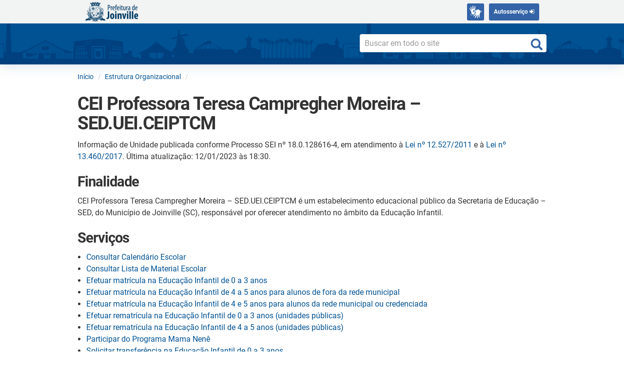

--- FILE ---
content_type: text/html; charset=UTF-8
request_url: https://www.joinville.sc.gov.br/institucional/sed/uei/ceiptcm/
body_size: 12212
content:
<!DOCTYPE html>
<html dir="ltr" lang="pt-BR" prefix="og: https://ogp.me/ns#">
<head>
	<meta charset="utf-8">
	<meta http-equiv="X-UA-Compatible" content="IE=edge">
	<meta name="viewport" content="width=device-width, initial-scale=1">
	<!-- Bootstrap: The above 3 meta tags *must* come first in the head; any other head content must come *after* these tags -->

	<title>CEI Professora Teresa Campregher Moreira – SED.UEI.CEIPTCM - Prefeitura de Joinville</title>
	<style>img:is([sizes="auto" i], [sizes^="auto," i]) { contain-intrinsic-size: 3000px 1500px }</style>
	
		<!-- All in One SEO 4.8.8 - aioseo.com -->
	<meta name="description" content="Informação de Unidade publicada conforme Processo SEI nº 18.0.128616-4, em atendimento à Lei nº 12.527/2011 e à Lei nº 13.460/2017. Última atualização: 12/01/2023 às 18:30. Finalidade CEI Professora Teresa Campregher Moreira - SED.UEI.CEIPTCM é um estabelecimento educacional público da Secretaria de Educação - SED, do Município de Joinville (SC), responsável por oferecer atendimento no âmbito da Educação" />
	<meta name="robots" content="max-image-preview:large" />
	<link rel="canonical" href="https://www.joinville.sc.gov.br/institucional/sed/uei/ceiptcm/" />
	<meta name="generator" content="All in One SEO (AIOSEO) 4.8.8" />
		<meta property="og:locale" content="pt_BR" />
		<meta property="og:site_name" content="Prefeitura de Joinville - Site oficial da Prefeitura de Joinville" />
		<meta property="og:type" content="article" />
		<meta property="og:title" content="CEI Professora Teresa Campregher Moreira – SED.UEI.CEIPTCM - Prefeitura de Joinville" />
		<meta property="og:description" content="Informação de Unidade publicada conforme Processo SEI nº 18.0.128616-4, em atendimento à Lei nº 12.527/2011 e à Lei nº 13.460/2017. Última atualização: 12/01/2023 às 18:30. Finalidade CEI Professora Teresa Campregher Moreira - SED.UEI.CEIPTCM é um estabelecimento educacional público da Secretaria de Educação - SED, do Município de Joinville (SC), responsável por oferecer atendimento no âmbito da Educação" />
		<meta property="og:url" content="https://www.joinville.sc.gov.br/institucional/sed/uei/ceiptcm/" />
		<meta property="article:published_time" content="2023-01-12T21:30:06+00:00" />
		<meta property="article:modified_time" content="2023-01-12T22:20:08+00:00" />
		<meta name="twitter:card" content="summary" />
		<meta name="twitter:title" content="CEI Professora Teresa Campregher Moreira – SED.UEI.CEIPTCM - Prefeitura de Joinville" />
		<meta name="twitter:description" content="Informação de Unidade publicada conforme Processo SEI nº 18.0.128616-4, em atendimento à Lei nº 12.527/2011 e à Lei nº 13.460/2017. Última atualização: 12/01/2023 às 18:30. Finalidade CEI Professora Teresa Campregher Moreira - SED.UEI.CEIPTCM é um estabelecimento educacional público da Secretaria de Educação - SED, do Município de Joinville (SC), responsável por oferecer atendimento no âmbito da Educação" />
		<script type="application/ld+json" class="aioseo-schema">
			{"@context":"https:\/\/schema.org","@graph":[{"@type":"BreadcrumbList","@id":"https:\/\/www.joinville.sc.gov.br\/institucional\/sed\/uei\/ceiptcm\/#breadcrumblist","itemListElement":[{"@type":"ListItem","@id":"https:\/\/www.joinville.sc.gov.br#listItem","position":1,"name":"Home","item":"https:\/\/www.joinville.sc.gov.br","nextItem":{"@type":"ListItem","@id":"https:\/\/www.joinville.sc.gov.br\/tag-tipo-institucional\/centro-de-educacao-infantil-cei\/#listItem","name":"Centro de Educa\u00e7\u00e3o Infantil (CEI)"}},{"@type":"ListItem","@id":"https:\/\/www.joinville.sc.gov.br\/tag-tipo-institucional\/centro-de-educacao-infantil-cei\/#listItem","position":2,"name":"Centro de Educa\u00e7\u00e3o Infantil (CEI)","item":"https:\/\/www.joinville.sc.gov.br\/tag-tipo-institucional\/centro-de-educacao-infantil-cei\/","nextItem":{"@type":"ListItem","@id":"https:\/\/www.joinville.sc.gov.br\/institucional\/sed\/#listItem","name":"Secretaria de Educa\u00e7\u00e3o &#8211; SED"},"previousItem":{"@type":"ListItem","@id":"https:\/\/www.joinville.sc.gov.br#listItem","name":"Home"}},{"@type":"ListItem","@id":"https:\/\/www.joinville.sc.gov.br\/institucional\/sed\/#listItem","position":3,"name":"Secretaria de Educa\u00e7\u00e3o &#8211; SED","item":"https:\/\/www.joinville.sc.gov.br\/institucional\/sed\/","nextItem":{"@type":"ListItem","@id":"https:\/\/www.joinville.sc.gov.br\/institucional\/sed\/uei\/#listItem","name":"Unidade de Educa\u00e7\u00e3o Infantil &#8211; SED.UEI"},"previousItem":{"@type":"ListItem","@id":"https:\/\/www.joinville.sc.gov.br\/tag-tipo-institucional\/centro-de-educacao-infantil-cei\/#listItem","name":"Centro de Educa\u00e7\u00e3o Infantil (CEI)"}},{"@type":"ListItem","@id":"https:\/\/www.joinville.sc.gov.br\/institucional\/sed\/uei\/#listItem","position":4,"name":"Unidade de Educa\u00e7\u00e3o Infantil &#8211; SED.UEI","item":"https:\/\/www.joinville.sc.gov.br\/institucional\/sed\/uei\/","nextItem":{"@type":"ListItem","@id":"https:\/\/www.joinville.sc.gov.br\/institucional\/sed\/uei\/ceiptcm\/#listItem","name":"CEI Professora Teresa Campregher Moreira &#8211; SED.UEI.CEIPTCM"},"previousItem":{"@type":"ListItem","@id":"https:\/\/www.joinville.sc.gov.br\/institucional\/sed\/#listItem","name":"Secretaria de Educa\u00e7\u00e3o &#8211; SED"}},{"@type":"ListItem","@id":"https:\/\/www.joinville.sc.gov.br\/institucional\/sed\/uei\/ceiptcm\/#listItem","position":5,"name":"CEI Professora Teresa Campregher Moreira &#8211; SED.UEI.CEIPTCM","previousItem":{"@type":"ListItem","@id":"https:\/\/www.joinville.sc.gov.br\/institucional\/sed\/uei\/#listItem","name":"Unidade de Educa\u00e7\u00e3o Infantil &#8211; SED.UEI"}}]},{"@type":"Organization","@id":"https:\/\/www.joinville.sc.gov.br\/#organization","name":"Prefeitura de Joinville","description":"Site oficial da Prefeitura de Joinville","url":"https:\/\/www.joinville.sc.gov.br\/","telephone":"+554734313233","logo":{"@type":"ImageObject","url":"https:\/\/www.joinville.sc.gov.br\/wp-content\/themes\/pyli\/img\/logoFooterPMJ-blue.png","@id":"https:\/\/www.joinville.sc.gov.br\/institucional\/sed\/uei\/ceiptcm\/#organizationLogo"},"image":{"@id":"https:\/\/www.joinville.sc.gov.br\/institucional\/sed\/uei\/ceiptcm\/#organizationLogo"}},{"@type":"WebPage","@id":"https:\/\/www.joinville.sc.gov.br\/institucional\/sed\/uei\/ceiptcm\/#webpage","url":"https:\/\/www.joinville.sc.gov.br\/institucional\/sed\/uei\/ceiptcm\/","name":"CEI Professora Teresa Campregher Moreira \u2013 SED.UEI.CEIPTCM - Prefeitura de Joinville","description":"Informa\u00e7\u00e3o de Unidade publicada conforme Processo SEI n\u00ba 18.0.128616-4, em atendimento \u00e0 Lei n\u00ba 12.527\/2011 e \u00e0 Lei n\u00ba 13.460\/2017. \u00daltima atualiza\u00e7\u00e3o: 12\/01\/2023 \u00e0s 18:30. Finalidade CEI Professora Teresa Campregher Moreira - SED.UEI.CEIPTCM \u00e9 um estabelecimento educacional p\u00fablico da Secretaria de Educa\u00e7\u00e3o - SED, do Munic\u00edpio de Joinville (SC), respons\u00e1vel por oferecer atendimento no \u00e2mbito da Educa\u00e7\u00e3o","inLanguage":"pt-BR","isPartOf":{"@id":"https:\/\/www.joinville.sc.gov.br\/#website"},"breadcrumb":{"@id":"https:\/\/www.joinville.sc.gov.br\/institucional\/sed\/uei\/ceiptcm\/#breadcrumblist"},"datePublished":"2023-01-12T18:30:06-03:00","dateModified":"2023-01-12T19:20:08-03:00"},{"@type":"WebSite","@id":"https:\/\/www.joinville.sc.gov.br\/#website","url":"https:\/\/www.joinville.sc.gov.br\/","name":"Prefeitura de Joinville","description":"Site oficial da Prefeitura de Joinville","inLanguage":"pt-BR","publisher":{"@id":"https:\/\/www.joinville.sc.gov.br\/#organization"}}]}
		</script>
		<!-- All in One SEO -->

<link rel='dns-prefetch' href='//ajax.googleapis.com' />
<script type="text/javascript">
/* <![CDATA[ */
window._wpemojiSettings = {"baseUrl":"https:\/\/s.w.org\/images\/core\/emoji\/16.0.1\/72x72\/","ext":".png","svgUrl":"https:\/\/s.w.org\/images\/core\/emoji\/16.0.1\/svg\/","svgExt":".svg","source":{"concatemoji":"https:\/\/www.joinville.sc.gov.br\/wp-includes\/js\/wp-emoji-release.min.js?ver=6.8.3"}};
/*! This file is auto-generated */
!function(s,n){var o,i,e;function c(e){try{var t={supportTests:e,timestamp:(new Date).valueOf()};sessionStorage.setItem(o,JSON.stringify(t))}catch(e){}}function p(e,t,n){e.clearRect(0,0,e.canvas.width,e.canvas.height),e.fillText(t,0,0);var t=new Uint32Array(e.getImageData(0,0,e.canvas.width,e.canvas.height).data),a=(e.clearRect(0,0,e.canvas.width,e.canvas.height),e.fillText(n,0,0),new Uint32Array(e.getImageData(0,0,e.canvas.width,e.canvas.height).data));return t.every(function(e,t){return e===a[t]})}function u(e,t){e.clearRect(0,0,e.canvas.width,e.canvas.height),e.fillText(t,0,0);for(var n=e.getImageData(16,16,1,1),a=0;a<n.data.length;a++)if(0!==n.data[a])return!1;return!0}function f(e,t,n,a){switch(t){case"flag":return n(e,"\ud83c\udff3\ufe0f\u200d\u26a7\ufe0f","\ud83c\udff3\ufe0f\u200b\u26a7\ufe0f")?!1:!n(e,"\ud83c\udde8\ud83c\uddf6","\ud83c\udde8\u200b\ud83c\uddf6")&&!n(e,"\ud83c\udff4\udb40\udc67\udb40\udc62\udb40\udc65\udb40\udc6e\udb40\udc67\udb40\udc7f","\ud83c\udff4\u200b\udb40\udc67\u200b\udb40\udc62\u200b\udb40\udc65\u200b\udb40\udc6e\u200b\udb40\udc67\u200b\udb40\udc7f");case"emoji":return!a(e,"\ud83e\udedf")}return!1}function g(e,t,n,a){var r="undefined"!=typeof WorkerGlobalScope&&self instanceof WorkerGlobalScope?new OffscreenCanvas(300,150):s.createElement("canvas"),o=r.getContext("2d",{willReadFrequently:!0}),i=(o.textBaseline="top",o.font="600 32px Arial",{});return e.forEach(function(e){i[e]=t(o,e,n,a)}),i}function t(e){var t=s.createElement("script");t.src=e,t.defer=!0,s.head.appendChild(t)}"undefined"!=typeof Promise&&(o="wpEmojiSettingsSupports",i=["flag","emoji"],n.supports={everything:!0,everythingExceptFlag:!0},e=new Promise(function(e){s.addEventListener("DOMContentLoaded",e,{once:!0})}),new Promise(function(t){var n=function(){try{var e=JSON.parse(sessionStorage.getItem(o));if("object"==typeof e&&"number"==typeof e.timestamp&&(new Date).valueOf()<e.timestamp+604800&&"object"==typeof e.supportTests)return e.supportTests}catch(e){}return null}();if(!n){if("undefined"!=typeof Worker&&"undefined"!=typeof OffscreenCanvas&&"undefined"!=typeof URL&&URL.createObjectURL&&"undefined"!=typeof Blob)try{var e="postMessage("+g.toString()+"("+[JSON.stringify(i),f.toString(),p.toString(),u.toString()].join(",")+"));",a=new Blob([e],{type:"text/javascript"}),r=new Worker(URL.createObjectURL(a),{name:"wpTestEmojiSupports"});return void(r.onmessage=function(e){c(n=e.data),r.terminate(),t(n)})}catch(e){}c(n=g(i,f,p,u))}t(n)}).then(function(e){for(var t in e)n.supports[t]=e[t],n.supports.everything=n.supports.everything&&n.supports[t],"flag"!==t&&(n.supports.everythingExceptFlag=n.supports.everythingExceptFlag&&n.supports[t]);n.supports.everythingExceptFlag=n.supports.everythingExceptFlag&&!n.supports.flag,n.DOMReady=!1,n.readyCallback=function(){n.DOMReady=!0}}).then(function(){return e}).then(function(){var e;n.supports.everything||(n.readyCallback(),(e=n.source||{}).concatemoji?t(e.concatemoji):e.wpemoji&&e.twemoji&&(t(e.twemoji),t(e.wpemoji)))}))}((window,document),window._wpemojiSettings);
/* ]]> */
</script>
<link rel='stylesheet' id='emwi-css-css' href='https://www.joinville.sc.gov.br/wp-content/plugins/external-media-without-import/external-media-without-import.css?ver=6.8.3' type='text/css' media='all' />
<style id='wp-emoji-styles-inline-css' type='text/css'>

	img.wp-smiley, img.emoji {
		display: inline !important;
		border: none !important;
		box-shadow: none !important;
		height: 1em !important;
		width: 1em !important;
		margin: 0 0.07em !important;
		vertical-align: -0.1em !important;
		background: none !important;
		padding: 0 !important;
	}
</style>
<link rel='stylesheet' id='wp-block-library-css' href='https://www.joinville.sc.gov.br/wp-includes/css/dist/block-library/style.min.css?ver=6.8.3' type='text/css' media='all' />
<style id='classic-theme-styles-inline-css' type='text/css'>
/*! This file is auto-generated */
.wp-block-button__link{color:#fff;background-color:#32373c;border-radius:9999px;box-shadow:none;text-decoration:none;padding:calc(.667em + 2px) calc(1.333em + 2px);font-size:1.125em}.wp-block-file__button{background:#32373c;color:#fff;text-decoration:none}
</style>
<style id='global-styles-inline-css' type='text/css'>
:root{--wp--preset--aspect-ratio--square: 1;--wp--preset--aspect-ratio--4-3: 4/3;--wp--preset--aspect-ratio--3-4: 3/4;--wp--preset--aspect-ratio--3-2: 3/2;--wp--preset--aspect-ratio--2-3: 2/3;--wp--preset--aspect-ratio--16-9: 16/9;--wp--preset--aspect-ratio--9-16: 9/16;--wp--preset--color--black: #000000;--wp--preset--color--cyan-bluish-gray: #abb8c3;--wp--preset--color--white: #ffffff;--wp--preset--color--pale-pink: #f78da7;--wp--preset--color--vivid-red: #cf2e2e;--wp--preset--color--luminous-vivid-orange: #ff6900;--wp--preset--color--luminous-vivid-amber: #fcb900;--wp--preset--color--light-green-cyan: #7bdcb5;--wp--preset--color--vivid-green-cyan: #00d084;--wp--preset--color--pale-cyan-blue: #8ed1fc;--wp--preset--color--vivid-cyan-blue: #0693e3;--wp--preset--color--vivid-purple: #9b51e0;--wp--preset--gradient--vivid-cyan-blue-to-vivid-purple: linear-gradient(135deg,rgba(6,147,227,1) 0%,rgb(155,81,224) 100%);--wp--preset--gradient--light-green-cyan-to-vivid-green-cyan: linear-gradient(135deg,rgb(122,220,180) 0%,rgb(0,208,130) 100%);--wp--preset--gradient--luminous-vivid-amber-to-luminous-vivid-orange: linear-gradient(135deg,rgba(252,185,0,1) 0%,rgba(255,105,0,1) 100%);--wp--preset--gradient--luminous-vivid-orange-to-vivid-red: linear-gradient(135deg,rgba(255,105,0,1) 0%,rgb(207,46,46) 100%);--wp--preset--gradient--very-light-gray-to-cyan-bluish-gray: linear-gradient(135deg,rgb(238,238,238) 0%,rgb(169,184,195) 100%);--wp--preset--gradient--cool-to-warm-spectrum: linear-gradient(135deg,rgb(74,234,220) 0%,rgb(151,120,209) 20%,rgb(207,42,186) 40%,rgb(238,44,130) 60%,rgb(251,105,98) 80%,rgb(254,248,76) 100%);--wp--preset--gradient--blush-light-purple: linear-gradient(135deg,rgb(255,206,236) 0%,rgb(152,150,240) 100%);--wp--preset--gradient--blush-bordeaux: linear-gradient(135deg,rgb(254,205,165) 0%,rgb(254,45,45) 50%,rgb(107,0,62) 100%);--wp--preset--gradient--luminous-dusk: linear-gradient(135deg,rgb(255,203,112) 0%,rgb(199,81,192) 50%,rgb(65,88,208) 100%);--wp--preset--gradient--pale-ocean: linear-gradient(135deg,rgb(255,245,203) 0%,rgb(182,227,212) 50%,rgb(51,167,181) 100%);--wp--preset--gradient--electric-grass: linear-gradient(135deg,rgb(202,248,128) 0%,rgb(113,206,126) 100%);--wp--preset--gradient--midnight: linear-gradient(135deg,rgb(2,3,129) 0%,rgb(40,116,252) 100%);--wp--preset--font-size--small: 13px;--wp--preset--font-size--medium: 20px;--wp--preset--font-size--large: 36px;--wp--preset--font-size--x-large: 42px;--wp--preset--spacing--20: 0.44rem;--wp--preset--spacing--30: 0.67rem;--wp--preset--spacing--40: 1rem;--wp--preset--spacing--50: 1.5rem;--wp--preset--spacing--60: 2.25rem;--wp--preset--spacing--70: 3.38rem;--wp--preset--spacing--80: 5.06rem;--wp--preset--shadow--natural: 6px 6px 9px rgba(0, 0, 0, 0.2);--wp--preset--shadow--deep: 12px 12px 50px rgba(0, 0, 0, 0.4);--wp--preset--shadow--sharp: 6px 6px 0px rgba(0, 0, 0, 0.2);--wp--preset--shadow--outlined: 6px 6px 0px -3px rgba(255, 255, 255, 1), 6px 6px rgba(0, 0, 0, 1);--wp--preset--shadow--crisp: 6px 6px 0px rgba(0, 0, 0, 1);}:where(.is-layout-flex){gap: 0.5em;}:where(.is-layout-grid){gap: 0.5em;}body .is-layout-flex{display: flex;}.is-layout-flex{flex-wrap: wrap;align-items: center;}.is-layout-flex > :is(*, div){margin: 0;}body .is-layout-grid{display: grid;}.is-layout-grid > :is(*, div){margin: 0;}:where(.wp-block-columns.is-layout-flex){gap: 2em;}:where(.wp-block-columns.is-layout-grid){gap: 2em;}:where(.wp-block-post-template.is-layout-flex){gap: 1.25em;}:where(.wp-block-post-template.is-layout-grid){gap: 1.25em;}.has-black-color{color: var(--wp--preset--color--black) !important;}.has-cyan-bluish-gray-color{color: var(--wp--preset--color--cyan-bluish-gray) !important;}.has-white-color{color: var(--wp--preset--color--white) !important;}.has-pale-pink-color{color: var(--wp--preset--color--pale-pink) !important;}.has-vivid-red-color{color: var(--wp--preset--color--vivid-red) !important;}.has-luminous-vivid-orange-color{color: var(--wp--preset--color--luminous-vivid-orange) !important;}.has-luminous-vivid-amber-color{color: var(--wp--preset--color--luminous-vivid-amber) !important;}.has-light-green-cyan-color{color: var(--wp--preset--color--light-green-cyan) !important;}.has-vivid-green-cyan-color{color: var(--wp--preset--color--vivid-green-cyan) !important;}.has-pale-cyan-blue-color{color: var(--wp--preset--color--pale-cyan-blue) !important;}.has-vivid-cyan-blue-color{color: var(--wp--preset--color--vivid-cyan-blue) !important;}.has-vivid-purple-color{color: var(--wp--preset--color--vivid-purple) !important;}.has-black-background-color{background-color: var(--wp--preset--color--black) !important;}.has-cyan-bluish-gray-background-color{background-color: var(--wp--preset--color--cyan-bluish-gray) !important;}.has-white-background-color{background-color: var(--wp--preset--color--white) !important;}.has-pale-pink-background-color{background-color: var(--wp--preset--color--pale-pink) !important;}.has-vivid-red-background-color{background-color: var(--wp--preset--color--vivid-red) !important;}.has-luminous-vivid-orange-background-color{background-color: var(--wp--preset--color--luminous-vivid-orange) !important;}.has-luminous-vivid-amber-background-color{background-color: var(--wp--preset--color--luminous-vivid-amber) !important;}.has-light-green-cyan-background-color{background-color: var(--wp--preset--color--light-green-cyan) !important;}.has-vivid-green-cyan-background-color{background-color: var(--wp--preset--color--vivid-green-cyan) !important;}.has-pale-cyan-blue-background-color{background-color: var(--wp--preset--color--pale-cyan-blue) !important;}.has-vivid-cyan-blue-background-color{background-color: var(--wp--preset--color--vivid-cyan-blue) !important;}.has-vivid-purple-background-color{background-color: var(--wp--preset--color--vivid-purple) !important;}.has-black-border-color{border-color: var(--wp--preset--color--black) !important;}.has-cyan-bluish-gray-border-color{border-color: var(--wp--preset--color--cyan-bluish-gray) !important;}.has-white-border-color{border-color: var(--wp--preset--color--white) !important;}.has-pale-pink-border-color{border-color: var(--wp--preset--color--pale-pink) !important;}.has-vivid-red-border-color{border-color: var(--wp--preset--color--vivid-red) !important;}.has-luminous-vivid-orange-border-color{border-color: var(--wp--preset--color--luminous-vivid-orange) !important;}.has-luminous-vivid-amber-border-color{border-color: var(--wp--preset--color--luminous-vivid-amber) !important;}.has-light-green-cyan-border-color{border-color: var(--wp--preset--color--light-green-cyan) !important;}.has-vivid-green-cyan-border-color{border-color: var(--wp--preset--color--vivid-green-cyan) !important;}.has-pale-cyan-blue-border-color{border-color: var(--wp--preset--color--pale-cyan-blue) !important;}.has-vivid-cyan-blue-border-color{border-color: var(--wp--preset--color--vivid-cyan-blue) !important;}.has-vivid-purple-border-color{border-color: var(--wp--preset--color--vivid-purple) !important;}.has-vivid-cyan-blue-to-vivid-purple-gradient-background{background: var(--wp--preset--gradient--vivid-cyan-blue-to-vivid-purple) !important;}.has-light-green-cyan-to-vivid-green-cyan-gradient-background{background: var(--wp--preset--gradient--light-green-cyan-to-vivid-green-cyan) !important;}.has-luminous-vivid-amber-to-luminous-vivid-orange-gradient-background{background: var(--wp--preset--gradient--luminous-vivid-amber-to-luminous-vivid-orange) !important;}.has-luminous-vivid-orange-to-vivid-red-gradient-background{background: var(--wp--preset--gradient--luminous-vivid-orange-to-vivid-red) !important;}.has-very-light-gray-to-cyan-bluish-gray-gradient-background{background: var(--wp--preset--gradient--very-light-gray-to-cyan-bluish-gray) !important;}.has-cool-to-warm-spectrum-gradient-background{background: var(--wp--preset--gradient--cool-to-warm-spectrum) !important;}.has-blush-light-purple-gradient-background{background: var(--wp--preset--gradient--blush-light-purple) !important;}.has-blush-bordeaux-gradient-background{background: var(--wp--preset--gradient--blush-bordeaux) !important;}.has-luminous-dusk-gradient-background{background: var(--wp--preset--gradient--luminous-dusk) !important;}.has-pale-ocean-gradient-background{background: var(--wp--preset--gradient--pale-ocean) !important;}.has-electric-grass-gradient-background{background: var(--wp--preset--gradient--electric-grass) !important;}.has-midnight-gradient-background{background: var(--wp--preset--gradient--midnight) !important;}.has-small-font-size{font-size: var(--wp--preset--font-size--small) !important;}.has-medium-font-size{font-size: var(--wp--preset--font-size--medium) !important;}.has-large-font-size{font-size: var(--wp--preset--font-size--large) !important;}.has-x-large-font-size{font-size: var(--wp--preset--font-size--x-large) !important;}
:where(.wp-block-post-template.is-layout-flex){gap: 1.25em;}:where(.wp-block-post-template.is-layout-grid){gap: 1.25em;}
:where(.wp-block-columns.is-layout-flex){gap: 2em;}:where(.wp-block-columns.is-layout-grid){gap: 2em;}
:root :where(.wp-block-pullquote){font-size: 1.5em;line-height: 1.6;}
</style>
<link rel='stylesheet' id='toc-screen-css' href='https://www.joinville.sc.gov.br/wp-content/plugins/table-of-contents-plus/screen.min.css?ver=2411.1' type='text/css' media='all' />
<style id='toc-screen-inline-css' type='text/css'>
div#toc_container {background: #ffffff;border: 1px solid #ffffff;}div#toc_container ul li {font-size: 100%;}
</style>
<link rel='stylesheet' id='pojo-a11y-css' href='https://www.joinville.sc.gov.br/wp-content/plugins/pojo-accessibility/modules/legacy/assets/css/style.min.css?ver=1.0.0' type='text/css' media='all' />
<link rel='stylesheet' id='underscores-style-css' href='https://www.joinville.sc.gov.br/wp-content/themes/pyli/style.css?ver=1.0.' type='text/css' media='all' />
<link rel='stylesheet' id='fontawesome-style-css' href='https://www.joinville.sc.gov.br/wp-content/themes/pyli/fonts/font-awesome-4.7.0/css/font-awesome.min.css?ver=6.8.3' type='text/css' media='all' />
<link rel='stylesheet' id='bootstrap-style-css' href='https://www.joinville.sc.gov.br/wp-content/themes/pyli/bootstrap/css/bootstrap.min.css?ver=6.8.3' type='text/css' media='all' />
<link rel='stylesheet' id='pyli-style-css' href='https://www.joinville.sc.gov.br/wp-content/themes/pyli/css/pyli_style.css?ver=1.0.14' type='text/css' media='all' />
<link rel='stylesheet' id='pyli-jquery-ui-style-css' href='https://ajax.googleapis.com/ajax/libs/jqueryui/1.11.4/themes/smoothness/jquery-ui.css?ver=6.8.3' type='text/css' media='all' />
<link rel='stylesheet' id='tablepress-default-css' href='https://www.joinville.sc.gov.br/wp-content/plugins/tablepress/css/build/default.css?ver=3.2.3' type='text/css' media='all' />
<style id='tablepress-default-inline-css' type='text/css'>
.tablepress thead th{background-color:#ddd}.tablepress-id-10 .row-3 .column-5{background-color:#ddd}.paging_simple .dt-paging-button.next:after,.paging_simple .dt-paging-button.previous:before{text-shadow:none}.dt-paging a{color:#005293!important;text-decoration:none}.dt-paging-button:after,.dt-paging-button:before{color:#005293!important}.disabled:before{color:#999!important}.dt-info{margin:10px 0 0}.dt-paging{margin:10px 0 0}.dt-container label input,.dt-container label select{-webkit-border-radius:5px;-moz-border-radius:5px;border-radius:5px;border:1px solid #ccc}.tablepress tbody td,.tablepress tfoot th{border-top:1px solid #eee}.tablepress .sorting:hover,.tablepress .sorting_asc,.tablepress .sorting_desc{color:#fff}
</style>
<!--n2css--><!--n2js--><script type="text/javascript" src="https://www.joinville.sc.gov.br/wp-includes/js/jquery/jquery.min.js?ver=3.7.1" id="jquery-core-js"></script>
<script type="text/javascript" src="https://www.joinville.sc.gov.br/wp-includes/js/jquery/jquery-migrate.min.js?ver=3.4.1" id="jquery-migrate-js"></script>
<script type="text/javascript" src="https://www.joinville.sc.gov.br/wp-content/plugins/external-media-without-import/external-media-without-import.js?ver=6.8.3" id="emwi-js-js"></script>
<meta name="generator" content="WordPress 6.8.3" />
<link rel='shortlink' href='https://www.joinville.sc.gov.br/?p=32067' />

		<script>
		(function(h,o,t,j,a,r){
			h.hj=h.hj||function(){(h.hj.q=h.hj.q||[]).push(arguments)};
			h._hjSettings={hjid:2198393,hjsv:5};
			a=o.getElementsByTagName('head')[0];
			r=o.createElement('script');r.async=1;
			r.src=t+h._hjSettings.hjid+j+h._hjSettings.hjsv;
			a.appendChild(r);
		})(window,document,'//static.hotjar.com/c/hotjar-','.js?sv=');
		</script>
		<style type="text/css">
#pojo-a11y-toolbar .pojo-a11y-toolbar-toggle a{ background-color: #ffffff;	color: #ffffff;}
#pojo-a11y-toolbar .pojo-a11y-toolbar-overlay, #pojo-a11y-toolbar .pojo-a11y-toolbar-overlay ul.pojo-a11y-toolbar-items.pojo-a11y-links{ border-color: #ffffff;}
body.pojo-a11y-focusable a:focus{ outline-style: solid !important;	outline-width: 1px !important;	outline-color: #FF0000 !important;}
#pojo-a11y-toolbar{ top: 100px !important;}
#pojo-a11y-toolbar .pojo-a11y-toolbar-overlay{ background-color: #ffffff;}
#pojo-a11y-toolbar .pojo-a11y-toolbar-overlay ul.pojo-a11y-toolbar-items li.pojo-a11y-toolbar-item a, #pojo-a11y-toolbar .pojo-a11y-toolbar-overlay p.pojo-a11y-toolbar-title{ color: #333333;}
#pojo-a11y-toolbar .pojo-a11y-toolbar-overlay ul.pojo-a11y-toolbar-items li.pojo-a11y-toolbar-item a.active{ background-color: #4054b2;	color: #ffffff;}
@media (max-width: 767px) { #pojo-a11y-toolbar { top: 50px !important; } }</style><link rel="icon" href="https://www.joinville.sc.gov.br/wp-content/uploads/2021/12/cropped-favicon-2-32x32.png" sizes="32x32" />
<link rel="icon" href="https://www.joinville.sc.gov.br/wp-content/uploads/2021/12/cropped-favicon-2-192x192.png" sizes="192x192" />
<link rel="apple-touch-icon" href="https://www.joinville.sc.gov.br/wp-content/uploads/2021/12/cropped-favicon-2-180x180.png" />
<meta name="msapplication-TileImage" content="https://www.joinville.sc.gov.br/wp-content/uploads/2021/12/cropped-favicon-2-270x270.png" />
		<style type="text/css" id="wp-custom-css">
			@media screen 
	and (max-width: 767px) {
		.pmj-news {
			padding-top: 200px !important;
		}
}

@media screen 
	and (max-width: 767px) 
	and (orientation: landscape){
		.pmj-news {
			padding-top: 250px !important;
		}
}
		</style>
		
	
	<!-- HTML5 shim and Respond.js for IE8 support of HTML5 elements and media queries -->
	<!-- WARNING: Respond.js doesn't work if you view the page via file:// -->
	<!--[if lt IE 9]>
		<script src="https://oss.maxcdn.com/html5shiv/3.7.2/html5shiv.min.js"></script>
		<script src="https://oss.maxcdn.com/respond/1.4.2/respond.min.js"></script>
	<![endif]-->

			<!-- Google tag (gtag.js) -->
		<script async src="https://www.googletagmanager.com/gtag/js?id=G-8DFQBLDQH9"></script>
		<script>
		window.dataLayer = window.dataLayer || [];
		function gtag(){dataLayer.push(arguments);}
		gtag('js', new Date());

		gtag('config', 'G-8DFQBLDQH9');
		</script>
	
	<!-- Settings for sharing into Facebook  -->
	<meta property="og:locale"    content="pt_BR">
	<meta property="og:site_name" content="Prefeitura de Joinville">
	<meta property="og:title"     content="CEI Professora Teresa Campregher Moreira – SED.UEI.CEIPTCM - Prefeitura de Joinville">
	<meta property="og:url"       content="https://www.joinville.sc.gov.br/institucional/sed/uei/ceiptcm/">

		
			<meta property="og:type" content="article">

</head>

<body class="wp-singular institucional-template-default single single-institucional postid-32067 wp-theme-pyli pmj-env-prod"  id="topo">

<!--
Repassar para um arquivo js
-->




	<script>
		jQuery('document').ready(function($){


			var scrollpos = window.scrollY;
			var header = document.getElementById("pmj-header-menu");

			function add_class_on_scroll() {
				header.classList.add("boxMenu");
				//alert("adiciona");
			}

			function remove_class_on_scroll() {
				header.classList.remove("boxMenu");
				//alert("remove");
			}

			window.addEventListener('scroll', function() {

				scrollpos = window.scrollY;

				if(scrollpos > 30){
					add_class_on_scroll();
				}
				else {
					remove_class_on_scroll();
				}
			});


			function topFunction() {
			document.body.scrollTop = 0; // For Chrome, Safari and Opera
			document.documentElement.scrollTop = 0; // For IE and Firefox
			};
		});
	</script>
	<!-- Header do site -->
	<header class="pmj-header">
		<!-- Cor de fundo do Header -->
		<section id="pmj-header-menu">
			<div class="container">
				<div class="row">
					<div class="col-12 col-lg-12 col-md-12">
						<!-- Marca da PMJ -->
						<div class='pull-left'>
							<a href="https://www.joinville.sc.gov.br/" class="pmj-brand" rel="home" title="Ir para o início">
								<img src="/wp-content/themes/pyli/img/logoPMJ2x-blue.png" alt="Prefeitura de Joinville" class="pmj-brand-img"  height="42">
							</a>
						</div>
						<div class='pull-right'>
							<ul class='list-unstyled list-inline'>
																<li id="barra-brasil">
									<span id="brasil-vlibras">
										<a class="logo-vlibras btn-primary" id="logovlibras" href="#"></a>
										<span class="link-vlibras">
											<img src="//barra.brasil.gov.br/imagens/vlibras.gif" class="barralazy" data-src="//barra.brasil.gov.br/imagens/vlibras.gif" width="132" height="116">&nbsp;<br>O conteúdo desse portal pode ser acessível em Libras usando o <a href="http://www.vlibras.gov.br">VLibras</a>
										</span>
									</span>
								</li>
								<li><a href="https://accounts.joinville.sc.gov.br" class="btn-primary bt-autosservico">Autosserviço <i class="fa fa-sign-in"></i></a></li>
							</ul>
						</div>
					</div>
				</div>
			</div>
		</section>

		<!-- Jumbotron (barra azul) -->
		<section class="pmj-header-search-sm">
			<div class="container">
				<div class="row">
																<!-- Caixa de busca no Header -->
						<div class="col-sm-5 pull-right">
							<form class="pmj-search" role="search" method="get" action="/">
																	<input id="searchbox" name="s" type="text" class="form-control" placeholder="Buscar em todo o site">
																</form>
						</div>
									</div>
			</div>
		</section>
	</header>
	<!-- Breadcrumbs -->
	<div class="container breadcrumbs">
		<div class="row">
			<div class="col-sm-12">
				<nav>
					<ul class="breadcrumb pmj-breadcrumb">
						<!-- Breadcrumb NavXT 7.4.1 -->
<li class="home"><span property="itemListElement" typeof="ListItem"><a property="item" typeof="WebPage" title="Go to Prefeitura de Joinville." href="https://www.joinville.sc.gov.br" class="home"><span property="name">Início</span></a><meta property="position" content="1"></span></li>
<li class="institucional-root post post-institucional"><span property="itemListElement" typeof="ListItem"><a property="item" typeof="WebPage" title="Go to Estrutura Organizacional." href="https://www.joinville.sc.gov.br/estrutura-organizacional/" class="institucional-root post post-institucional"><span property="name">Estrutura Organizacional</span></a><meta property="position" content="2"></span></li>
<li class="post post-institucional current-item"> </li>
					</ul>
				</nav>
			</div>
		</div>
	</div>
	<!-- Conteúdo -->
		<main class="container">
	<!-- ======================================================== /header.php -->

			
				<div class="row">
	<div class="col-sm-12">
		<header class="entry-header">
			<h1>
								CEI Professora Teresa Campregher Moreira &#8211; SED.UEI.CEIPTCM			</h1>
		</header>
	</div>
</div>

<section>

		<div class="row">
		<div class="col-sm-12">
			<article class="entry-content">
									<div class='institucional-ceiptcm-finalidade'>
						<p>Informação de Unidade publicada conforme Processo SEI nº 18.0.128616-4, em atendimento à <a href="http://www.planalto.gov.br/ccivil_03/_ato2011-2014/2011/lei/l12527.htm" target="_blank" rel="noopener noreferrer">Lei nº 12.527/2011</a> e à <a href="http://www.planalto.gov.br/ccivil_03/_ato2015-2018/2017/lei/L13460.htm" target="_blank" rel="noopener noreferrer">Lei nº 13.460/2017</a>. Última atualização: 12/01/2023 às 18:30.</p>

<h2>Finalidade</h2>
<p>CEI Professora Teresa Campregher Moreira &#8211; SED.UEI.CEIPTCM é um estabelecimento educacional público da Secretaria de Educação &#8211; SED, do Município de Joinville (SC), responsável por oferecer atendimento no âmbito da Educação Infantil.</p>
<h2>Serviços</h2>
<ul><li><a href="https://www.joinville.sc.gov.br/servicos/consultar-calendario-escolar/">Consultar Calendário Escolar</a></li><li><a href="https://www.joinville.sc.gov.br/servicos/consultar-lista-de-material-escolar/">Consultar Lista de Material Escolar</a></li><li><a href="https://www.joinville.sc.gov.br/servicos/efetuar-matricula-na-educacao-infantil-de-0-a-3-anos/">Efetuar matrícula na Educação Infantil de 0 a 3 anos</a></li><li><a href="https://www.joinville.sc.gov.br/servicos/efetuar-matricula-na-educacao-infantil-de-4-a-5-anos-para-alunos-de-fora-da-rede-municipal/">Efetuar matrícula na Educação Infantil de 4 a 5 anos para alunos de fora da rede municipal</a></li><li><a href="https://www.joinville.sc.gov.br/servicos/efetuar-matricula-na-educacao-infantil-de-4-e-5-anos-para-alunos-da-rede-municipal-ou-credenciada/">Efetuar matrícula na Educação Infantil de 4 e 5 anos para alunos da rede municipal ou credenciada</a></li><li><a href="https://www.joinville.sc.gov.br/servicos/efetuar-rematricula-na-educacao-infantil-de-0-a-3-anos-unidades-publicas/">Efetuar rematrícula na Educação Infantil de 0 a 3 anos (unidades públicas)</a></li><li><a href="https://www.joinville.sc.gov.br/servicos/efetuar-rematricula-na-educacao-infantil-de-4-a-5-anos-unidades-publicas/">Efetuar rematrícula na Educação Infantil de 4 a 5 anos (unidades públicas)</a></li><li><a href="https://www.joinville.sc.gov.br/servicos/participar-do-programa-mama-nene/">Participar do Programa Mama Nenê</a></li><li><a href="https://www.joinville.sc.gov.br/servicos/solicitar-transferencia-na-educacao-infantil-de-0-a-3-anos/">Solicitar transferência na Educação Infantil de 0 a 3 anos</a></li><li><a href="https://www.joinville.sc.gov.br/servicos/solicitar-transferencia-na-educacao-infantil-de-4-a-5-anos/">Solicitar transferência na Educação Infantil de 4 a 5 anos</a></li></ul>
<p><a class="btn btn-sm btn-default" href="https://www.joinville.sc.gov.br/?s=&amp;post_type=servico&amp;tag-institucional=ceiptcm">Todos os nossos serviços</a></p>
<h2>Funcionamento</h2>
<p>Localização: Rua Papa João Paulo I, s/nº &#8211; Jardim Iririú &#8211; 89224-400, Joinville &#8211; SC<br />
Horário ao público: segunda a sexta, 7h30 às 17h30, exceto <a href="https://www.joinville.sc.gov.br/publicacoes/calendario-de-feriados-e-pontos-facultativos-do-municipio-de-joinville/" target="_blank" rel="noopener noreferrer">feriados e pontos facultativos</a><br />
Setor de atendimento: secretaria da unidade<br />
Canais para comunicação: <a href="tel:4734375450" target="_blank" rel="noopener">(47) 3437-5450</a> | <a href="mailto:ceitcm@joinville.edu.sc.gov.br" target="_blank" rel="noopener">ceitcm@joinville.edu.sc.gov.br</a><br />
Canais para manifestação: <a href="https://www.joinville.sc.gov.br/servicos/registrar-manifestacao-a-ouvidoria" target="_blank" rel="noopener noreferrer">Ouvidoria</a></p>
<h2>Atos regulamentadores</h2>
<ul>
<li><a href="https://leismunicipais.com.br/a1/sc/j/joinville/lei-ordinaria/2017/837/8364/lei-ordinaria-n-8364-2017-denomina-centro-de-educacao-infantil" target="_blank" rel="noopener noreferrer">Lei nº 8.364, de 7 de março de 2017</a></li>
</ul>
<h2>Unidade superior</h2>
<p><a href="https://www.joinville.sc.gov.br/institucional/sed/uei/" target="_blank" rel="noopener">Unidade de Educação Infantil &#8211; SED.UEI</a></p>
<h2>Pessoa responsável</h2>
<p>Eloise Porto Ricardi &#8211; Diretora Interina.</p>
					</div>
							</article>
		</div>
	</div>
	<footer class="entry-footer">
			</footer>

</section>

				
			



<!-- ======================================================== footer.php -->
		
	
	<!-- Feedback (comentários) -->
		<div class="col-sm-12 container userAction">
			</div>
	</main>
	<!-- Footer -->
	<footer class="pmj-footer">
		<div class="pmj-footer-bg ">
			<div class="container col-sm-12 pmj-centralizadoContent">
				<div class="row">
										<div class="col-sm-8">
						<aside id="text-15" class="widget footer-widget widget_text">			<div class="textwidget"><div class="infoFooter col-sm-2"> <a href="/"><img itemprop="logoFooter" src="/wp-content/themes/pyli/img/logoFooterPMJ-blue.png" class="img-responsive"></a></div>
<div class="col-sm-10">
  <p class="smallFooter"><strong><span itemprop="organization">Prefeitura de Joinville</span></strong><br>
    <span itemscope="" itemtype="http://schema.org/PostalAddress"><span itemprop="streetAddress">Av. Hermann August Lepper, 10, Centro</span><br>
    <span itemprop="postalCode">89221-901</span> • <span itemprop="addressLocality">Joinville</span> • <span itemprop="addressRegion">SC - </span><span itemprop="telephone">(47) 3431-3233</span></span><br>
    <span class="pmj-share">
		<a href="https://www.facebook.com/prefeituradejoinvilleoficial"  target="_blank" title="Acessar Facebook da Prefeitura de Joinville"><img src="https://www.joinville.sc.gov.br/wp-content/uploads/2021/12/face-icon.png" alt="" height="25"/></a>
		
		<a href="https://www.instagram.com/prefeituradejoinvilleoficial" target="_blank" title="Acessar Instagram da Prefeitura de Joinville"><img src="https://www.joinville.sc.gov.br/wp-content/uploads/2021/12/insta-icon.png" alt="" height="25"/></a>
		
		
		<a href="https://www.youtube.com/prefeituradejoinvilleoficial" target="_blank" title="Acessar Youtube da Prefeitura de Joinville"><img src="https://www.joinville.sc.gov.br/wp-content/uploads/2021/12/youtube-icon.png" alt="" height="25"/></a>
		<!-- 
		<a href="https://twitter.com/prefeitura_jlle" target="_blank" title="Acessar Twitter da Prefeitura de Joinville"><img src="https://www.joinville.sc.gov.br/wp-content/uploads/2021/04/icon-twitter.gif" alt=""/></i></a>-->
	  
	  </span></p>
</div></div>
		</aside>					</div>

					
											<div class="col-sm-4">
							<aside id="text-16" class="widget footer-widget widget_text">			<div class="textwidget"><div clas="col-sm-4"><ul class="list-unstyled pmj-footerLinks">
<li><a href="/servicos/registrar-manifestacao-a-ouvidoria/">Relatar problema</a></li>
<li><a href="/servicos/">Serviços</a></li>
<li><a href="/institucional/">Unidades</a></li>
<li><a href="/publicacoes/">Publicações</a></li>
<li><a href="/eventos/">Eventos</a></li>
<li><a href="/termo-de-uso-e-politica-de-privacidade/">Termo de Uso e Política de Privacidade</a></li>
<li><a href="/mapa-do-site/">Mapa do site</a></li>
</ul></div>
</div>
		</aside>						</div>
									</div>
			</div>
		</div>
	</footer>

<script type="speculationrules">
{"prefetch":[{"source":"document","where":{"and":[{"href_matches":"\/*"},{"not":{"href_matches":["\/wp-*.php","\/wp-admin\/*","\/wp-content\/uploads\/*","\/wp-content\/*","\/wp-content\/plugins\/*","\/wp-content\/themes\/pyli\/*","\/*\\?(.+)"]}},{"not":{"selector_matches":"a[rel~=\"nofollow\"]"}},{"not":{"selector_matches":".no-prefetch, .no-prefetch a"}}]},"eagerness":"conservative"}]}
</script>
<script type="text/javascript" src="https://www.joinville.sc.gov.br/wp-content/plugins/table-of-contents-plus/front.min.js?ver=2411.1" id="toc-front-js"></script>
<script type="text/javascript" id="pojo-a11y-js-extra">
/* <![CDATA[ */
var PojoA11yOptions = {"focusable":"","remove_link_target":"","add_role_links":"","enable_save":"","save_expiration":""};
/* ]]> */
</script>
<script type="text/javascript" src="https://www.joinville.sc.gov.br/wp-content/plugins/pojo-accessibility/modules/legacy/assets/js/app.min.js?ver=1.0.0" id="pojo-a11y-js"></script>
<script type="text/javascript" src="https://www.joinville.sc.gov.br/wp-content/themes/pyli/js/navigation.js?ver=20120206" id="pyli-navigation-js"></script>
<script type="text/javascript" src="https://www.joinville.sc.gov.br/wp-content/themes/pyli/js/skip-link-focus-fix.js?ver=20130115" id="pyli-skip-link-focus-fix-js"></script>
<script type="text/javascript" src="https://www.joinville.sc.gov.br/wp-content/themes/pyli/bootstrap/js/bootstrap.min.js?ver=3.3.5" id="bootstrap-js-js"></script>
<script type="text/javascript" src="https://www.joinville.sc.gov.br/wp-includes/js/jquery/ui/core.min.js?ver=1.13.3" id="jquery-ui-core-js"></script>
<script type="text/javascript" src="https://www.joinville.sc.gov.br/wp-includes/js/jquery/ui/datepicker.min.js?ver=1.13.3" id="jquery-ui-datepicker-js"></script>
<script type="text/javascript" id="jquery-ui-datepicker-js-after">
/* <![CDATA[ */
jQuery(function(jQuery){jQuery.datepicker.setDefaults({"closeText":"Fechar","currentText":"Hoje","monthNames":["janeiro","fevereiro","mar\u00e7o","abril","maio","junho","julho","agosto","setembro","outubro","novembro","dezembro"],"monthNamesShort":["jan","fev","mar","abr","maio","jun","jul","ago","set","out","nov","dez"],"nextText":"Seguinte","prevText":"Anterior","dayNames":["domingo","segunda-feira","ter\u00e7a-feira","quarta-feira","quinta-feira","sexta-feira","s\u00e1bado"],"dayNamesShort":["dom","seg","ter","qua","qui","sex","s\u00e1b"],"dayNamesMin":["D","S","T","Q","Q","S","S"],"dateFormat":"d \\dd\\e MM \\dd\\e yy","firstDay":0,"isRTL":false});});
/* ]]> */
</script>
<script type="text/javascript" src="https://www.joinville.sc.gov.br/wp-content/themes/pyli/js/jquery-ui-datepicker-init.js?ver=1" id="pyli-jquery-ui-datepicker-init-js"></script>
<script type="text/javascript" src="https://www.joinville.sc.gov.br/wp-content/themes/pyli/js/accessibility-font-size.js?ver=1.0.0" id="pyli-accessibility-font-size-js"></script>
<script type="text/javascript" src="https://www.joinville.sc.gov.br/wp-content/themes/pyli/js/pmj-share.js?ver=1.0.2" id="pyli-pmj-share-js"></script>
<script type="text/javascript" src="https://www.joinville.sc.gov.br/wp-content/themes/pyli/js/ajax-search-preview.js?ver=1.0.2" id="pyli-ajax-search-preview-js"></script>
<script type="text/javascript" src="https://www.joinville.sc.gov.br/wp-includes/js/comment-reply.min.js?ver=6.8.3" id="comment-reply-js" async="async" data-wp-strategy="async"></script>
		<a id="pojo-a11y-skip-content" class="pojo-skip-link pojo-skip-content" tabindex="1" accesskey="s" href="#content">Skip to content</a>
				<nav id="pojo-a11y-toolbar" class="pojo-a11y-toolbar-right" role="navigation">
			<div class="pojo-a11y-toolbar-toggle">
				<a class="pojo-a11y-toolbar-link pojo-a11y-toolbar-toggle-link" href="javascript:void(0);" title="Acessibilidade" role="button">
					<span class="pojo-sr-only sr-only">Open toolbar</span>
					<svg xmlns="http://www.w3.org/2000/svg" viewBox="0 0 100 100" fill="currentColor" width="1em">
						<title>Acessibilidade</title>
						<g><path d="M60.4,78.9c-2.2,4.1-5.3,7.4-9.2,9.8c-4,2.4-8.3,3.6-13,3.6c-6.9,0-12.8-2.4-17.7-7.3c-4.9-4.9-7.3-10.8-7.3-17.7c0-5,1.4-9.5,4.1-13.7c2.7-4.2,6.4-7.2,10.9-9.2l-0.9-7.3c-6.3,2.3-11.4,6.2-15.3,11.8C7.9,54.4,6,60.6,6,67.3c0,5.8,1.4,11.2,4.3,16.1s6.8,8.8,11.7,11.7c4.9,2.9,10.3,4.3,16.1,4.3c7,0,13.3-2.1,18.9-6.2c5.7-4.1,9.6-9.5,11.7-16.2l-5.7-11.4C63.5,70.4,62.5,74.8,60.4,78.9z"/><path d="M93.8,71.3l-11.1,5.5L70,51.4c-0.6-1.3-1.7-2-3.2-2H41.3l-0.9-7.2h22.7v-7.2H39.6L37.5,19c2.5,0.3,4.8-0.5,6.7-2.3c1.9-1.8,2.9-4,2.9-6.6c0-2.5-0.9-4.6-2.6-6.3c-1.8-1.8-3.9-2.6-6.3-2.6c-2,0-3.8,0.6-5.4,1.8c-1.6,1.2-2.7,2.7-3.2,4.6c-0.3,1-0.4,1.8-0.3,2.3l5.4,43.5c0.1,0.9,0.5,1.6,1.2,2.3c0.7,0.6,1.5,0.9,2.4,0.9h26.4l13.4,26.7c0.6,1.3,1.7,2,3.2,2c0.6,0,1.1-0.1,1.6-0.4L97,77.7L93.8,71.3z"/></g>					</svg>
				</a>
			</div>
			<div class="pojo-a11y-toolbar-overlay">
				<div class="pojo-a11y-toolbar-inner">
					<p class="pojo-a11y-toolbar-title">Acessibilidade</p>

					<ul class="pojo-a11y-toolbar-items pojo-a11y-tools">
																			<li class="pojo-a11y-toolbar-item">
								<a href="#" class="pojo-a11y-toolbar-link pojo-a11y-btn-resize-font pojo-a11y-btn-resize-plus" data-action="resize-plus" data-action-group="resize" tabindex="-1" role="button">
									<span class="pojo-a11y-toolbar-icon"><svg version="1.1" xmlns="http://www.w3.org/2000/svg" width="1em" viewBox="0 0 448 448"><title>Aumentar texto</title><path fill="currentColor" d="M256 200v16c0 4.25-3.75 8-8 8h-56v56c0 4.25-3.75 8-8 8h-16c-4.25 0-8-3.75-8-8v-56h-56c-4.25 0-8-3.75-8-8v-16c0-4.25 3.75-8 8-8h56v-56c0-4.25 3.75-8 8-8h16c4.25 0 8 3.75 8 8v56h56c4.25 0 8 3.75 8 8zM288 208c0-61.75-50.25-112-112-112s-112 50.25-112 112 50.25 112 112 112 112-50.25 112-112zM416 416c0 17.75-14.25 32-32 32-8.5 0-16.75-3.5-22.5-9.5l-85.75-85.5c-29.25 20.25-64.25 31-99.75 31-97.25 0-176-78.75-176-176s78.75-176 176-176 176 78.75 176 176c0 35.5-10.75 70.5-31 99.75l85.75 85.75c5.75 5.75 9.25 14 9.25 22.5z"></path></svg></span><span class="pojo-a11y-toolbar-text">Aumentar texto</span>								</a>
							</li>

							<li class="pojo-a11y-toolbar-item">
								<a href="#" class="pojo-a11y-toolbar-link pojo-a11y-btn-resize-font pojo-a11y-btn-resize-minus" data-action="resize-minus" data-action-group="resize" tabindex="-1" role="button">
									<span class="pojo-a11y-toolbar-icon"><svg version="1.1" xmlns="http://www.w3.org/2000/svg" width="1em" viewBox="0 0 448 448"><title>Diminuir texto</title><path fill="currentColor" d="M256 200v16c0 4.25-3.75 8-8 8h-144c-4.25 0-8-3.75-8-8v-16c0-4.25 3.75-8 8-8h144c4.25 0 8 3.75 8 8zM288 208c0-61.75-50.25-112-112-112s-112 50.25-112 112 50.25 112 112 112 112-50.25 112-112zM416 416c0 17.75-14.25 32-32 32-8.5 0-16.75-3.5-22.5-9.5l-85.75-85.5c-29.25 20.25-64.25 31-99.75 31-97.25 0-176-78.75-176-176s78.75-176 176-176 176 78.75 176 176c0 35.5-10.75 70.5-31 99.75l85.75 85.75c5.75 5.75 9.25 14 9.25 22.5z"></path></svg></span><span class="pojo-a11y-toolbar-text">Diminuir texto</span>								</a>
							</li>
						
						
						
													<li class="pojo-a11y-toolbar-item">
								<a href="#" class="pojo-a11y-toolbar-link pojo-a11y-btn-background-group pojo-a11y-btn-negative-contrast" data-action="negative-contrast" data-action-group="schema" tabindex="-1" role="button">

									<span class="pojo-a11y-toolbar-icon"><svg version="1.1" xmlns="http://www.w3.org/2000/svg" width="1em" viewBox="0 0 448 448"><title>Constraste negativo</title><path fill="currentColor" d="M416 240c-23.75-36.75-56.25-68.25-95.25-88.25 10 17 15.25 36.5 15.25 56.25 0 61.75-50.25 112-112 112s-112-50.25-112-112c0-19.75 5.25-39.25 15.25-56.25-39 20-71.5 51.5-95.25 88.25 42.75 66 111.75 112 192 112s149.25-46 192-112zM236 144c0-6.5-5.5-12-12-12-41.75 0-76 34.25-76 76 0 6.5 5.5 12 12 12s12-5.5 12-12c0-28.5 23.5-52 52-52 6.5 0 12-5.5 12-12zM448 240c0 6.25-2 12-5 17.25-46 75.75-130.25 126.75-219 126.75s-173-51.25-219-126.75c-3-5.25-5-11-5-17.25s2-12 5-17.25c46-75.5 130.25-126.75 219-126.75s173 51.25 219 126.75c3 5.25 5 11 5 17.25z"></path></svg></span><span class="pojo-a11y-toolbar-text">Constraste negativo</span>								</a>
							</li>
						
						
						
																		<li class="pojo-a11y-toolbar-item">
							<a href="#" class="pojo-a11y-toolbar-link pojo-a11y-btn-reset" data-action="reset" tabindex="-1" role="button">
								<span class="pojo-a11y-toolbar-icon"><svg version="1.1" xmlns="http://www.w3.org/2000/svg" width="1em" viewBox="0 0 448 448"><title>Reset</title><path fill="currentColor" d="M384 224c0 105.75-86.25 192-192 192-57.25 0-111.25-25.25-147.75-69.25-2.5-3.25-2.25-8 0.5-10.75l34.25-34.5c1.75-1.5 4-2.25 6.25-2.25 2.25 0.25 4.5 1.25 5.75 3 24.5 31.75 61.25 49.75 101 49.75 70.5 0 128-57.5 128-128s-57.5-128-128-128c-32.75 0-63.75 12.5-87 34.25l34.25 34.5c4.75 4.5 6 11.5 3.5 17.25-2.5 6-8.25 10-14.75 10h-112c-8.75 0-16-7.25-16-16v-112c0-6.5 4-12.25 10-14.75 5.75-2.5 12.75-1.25 17.25 3.5l32.5 32.25c35.25-33.25 83-53 132.25-53 105.75 0 192 86.25 192 192z"></path></svg></span>
								<span class="pojo-a11y-toolbar-text">Reset</span>
							</a>
						</li>
					</ul>
									</div>
			</div>
		</nav>
		
</body>
</html>
